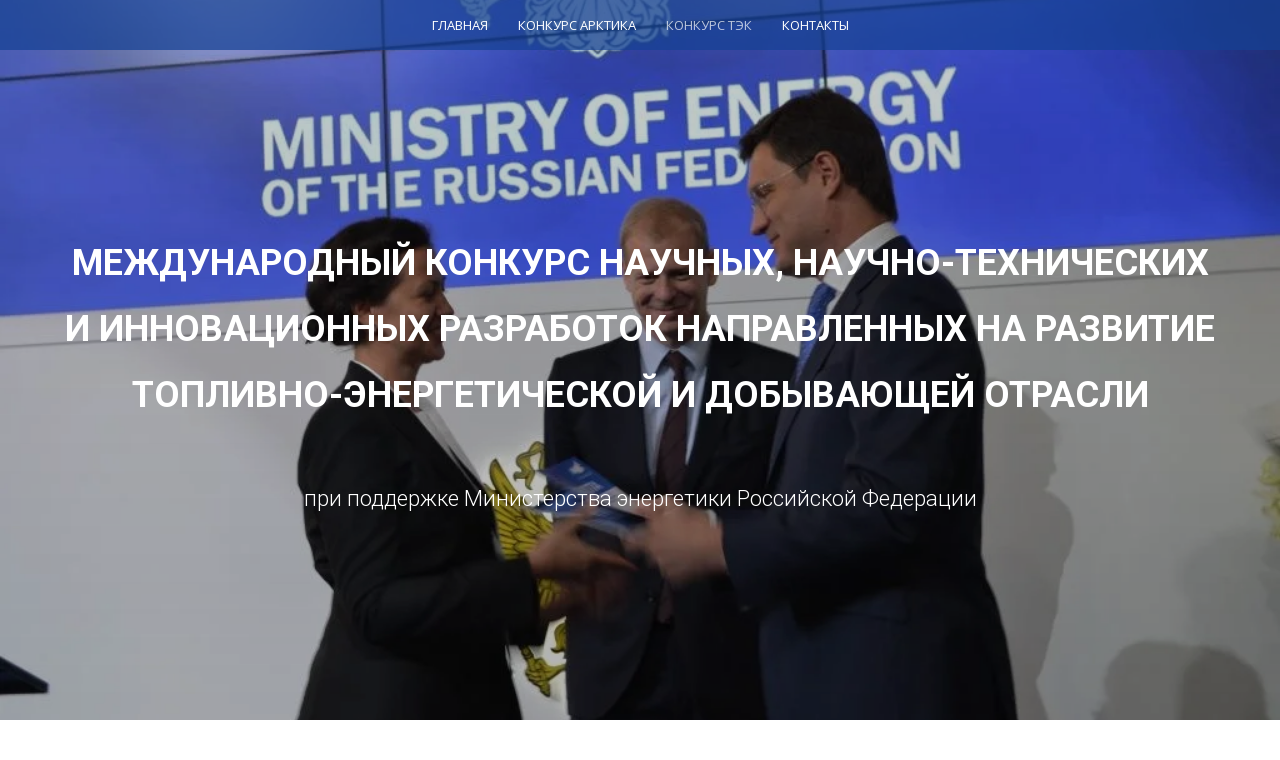

--- FILE ---
content_type: text/html; charset=UTF-8
request_url: https://technodevelop.ru/tek
body_size: 7849
content:
<!DOCTYPE html><html> <head><meta charset="utf-8" /><meta http-equiv="Content-Type" content="text/html; charset=utf-8" /><meta name="viewport" content="width=device-width, initial-scale=1.0" /><!--metatextblock--><title>КОНКУРС ТЭК</title><meta property="og:url" content="http://technodevelop.ru/tek" /><meta property="og:title" content="КОНКУРС ТЭК" /><meta property="og:description" content="" /><meta property="og:type" content="website" /><meta property="og:image" content="https://static.tildacdn.com/tild6337-3765-4735-b539-653465636466/-/resize/504x/DSC_3552.jpg" /><link rel="canonical" href="http://technodevelop.ru/tek"><!--/metatextblock--><meta property="fb:app_id" content="257953674358265" /><meta name="format-detection" content="telephone=no" /><meta http-equiv="x-dns-prefetch-control" content="on"><link rel="dns-prefetch" href="https://ws.tildacdn.com"><link rel="dns-prefetch" href="https://static.tildacdn.com"><link rel="shortcut icon" href="https://static.tildacdn.com/tild6566-6664-4531-b230-633238633164/favicon.ico" type="image/x-icon" /><!-- Assets --><script src="https://stat.tildacdn.com/js/tilda-fallback-1.0.min.js" charset="utf-8" async></script><link rel="stylesheet" href="https://static.tildacdn.com/css/tilda-grid-3.0.min.css" type="text/css" media="all" onerror="this.loaderr='y';"/><link rel="stylesheet" href="/tilda-blocks-2.14.css?t=1652879640" type="text/css" media="all" onerror="this.loaderr='y';" /><link rel="preconnect" href="https://fonts.gstatic.com"><link href="https://fonts.googleapis.com/css2?family=Roboto:wght@300;400;500;700&family=Open+Sans:wght@300;400;500;600;700&subset=latin,cyrillic" rel="stylesheet"><link rel="stylesheet" href="https://static.tildacdn.com/css/tilda-animation-1.0.min.css" type="text/css" media="all" onerror="this.loaderr='y';" /><link rel="stylesheet" href="https://static.tildacdn.com/css/tilda-cover-1.0.min.css" type="text/css" media="all" onerror="this.loaderr='y';" /><link rel="stylesheet" href="https://static.tildacdn.com/css/tilda-menusub-1.0.min.css" type="text/css" media="print" onload="this.media='all';" onerror="this.loaderr='y';" /><noscript><link rel="stylesheet" href="https://static.tildacdn.com/css/tilda-menusub-1.0.min.css" type="text/css" media="all" /></noscript><link rel="stylesheet" href="https://static.tildacdn.com/css/tilda-slds-1.4.min.css" type="text/css" media="print" onload="this.media='all';" onerror="this.loaderr='y';" /><noscript><link rel="stylesheet" href="https://static.tildacdn.com/css/tilda-slds-1.4.min.css" type="text/css" media="all" /></noscript><link rel="stylesheet" href="https://static.tildacdn.com/css/tilda-zoom-2.0.min.css" type="text/css" media="print" onload="this.media='all';" onerror="this.loaderr='y';" /><noscript><link rel="stylesheet" href="https://static.tildacdn.com/css/tilda-zoom-2.0.min.css" type="text/css" media="all" /></noscript><script src="https://static.tildacdn.com/js/jquery-1.10.2.min.js" onerror="this.loaderr='y';"></script><script src="https://static.tildacdn.com/js/tilda-scripts-3.0.min.js" onerror="this.loaderr='y';"></script><script src="/tilda-blocks-2.8.js?t=1652879640" onerror="this.loaderr='y';"></script><script src="https://static.tildacdn.com/js/lazyload-1.3.min.js" charset="utf-8" async onerror="this.loaderr='y';"></script><script src="https://static.tildacdn.com/js/tilda-animation-1.0.min.js" charset="utf-8" async onerror="this.loaderr='y';"></script><script src="https://static.tildacdn.com/js/tilda-cover-1.0.min.js" charset="utf-8" async onerror="this.loaderr='y';"></script><script src="https://static.tildacdn.com/js/tilda-events-1.0.min.js" charset="utf-8" async onerror="this.loaderr='y';"></script><script src="https://static.tildacdn.com/js/tilda-menusub-1.0.min.js" charset="utf-8" async onerror="this.loaderr='y';"></script><script src="https://static.tildacdn.com/js/tilda-zero-1.0.min.js" charset="utf-8" onerror="this.loaderr='y';"></script><script src="https://static.tildacdn.com/js/tilda-slds-1.4.min.js" charset="utf-8" async onerror="this.loaderr='y';"></script><script src="https://static.tildacdn.com/js/hammer.min.js" charset="utf-8" async onerror="this.loaderr='y';"></script><script src="https://static.tildacdn.com/js/tilda-zoom-2.0.min.js" charset="utf-8" async onerror="this.loaderr='y';"></script><script type="text/javascript">window.dataLayer = window.dataLayer || [];</script><script type="text/javascript">(function () {
if((/bot|google|yandex|baidu|bing|msn|duckduckbot|teoma|slurp|crawler|spider|robot|crawling|facebook/i.test(navigator.userAgent))===false && typeof(sessionStorage)!='undefined' && sessionStorage.getItem('visited')!=='y' && document.visibilityState){
var style=document.createElement('style');
style.type='text/css';
style.innerHTML='@media screen and (min-width: 980px) {.t-records {opacity: 0;}.t-records_animated {-webkit-transition: opacity ease-in-out .2s;-moz-transition: opacity ease-in-out .2s;-o-transition: opacity ease-in-out .2s;transition: opacity ease-in-out .2s;}.t-records.t-records_visible {opacity: 1;}}';
document.getElementsByTagName('head')[0].appendChild(style);
function t_setvisRecs(){
var alr=document.querySelectorAll('.t-records');
Array.prototype.forEach.call(alr, function(el) {
el.classList.add("t-records_animated");
});
setTimeout(function () {
Array.prototype.forEach.call(alr, function(el) {
el.classList.add("t-records_visible");
});
sessionStorage.setItem("visited", "y");
}, 400);
} 
document.addEventListener('DOMContentLoaded', t_setvisRecs);
}
})();</script></head><body class="t-body" style="margin:0;"><!--allrecords--><div id="allrecords" class="t-records" data-hook="blocks-collection-content-node" data-tilda-project-id="112409" data-tilda-page-id="398217" data-tilda-page-alias="tek" data-tilda-formskey="67d68931dec64737051f4b6d8802ccbf" data-tilda-lazy="yes"><!--header--><div id="t-header" class="t-records" data-hook="blocks-collection-content-node" data-tilda-project-id="112409" data-tilda-page-id="405147" data-tilda-formskey="67d68931dec64737051f4b6d8802ccbf" data-tilda-lazy="yes"><div id="rec10675297" class="r t-rec t-rec_pb_0" style="padding-bottom:0px; " data-animationappear="off" data-record-type="258" ><!-- T229 --><div id="nav10675297marker"></div><div id="nav10675297" class="t229 t229__positionabsolute " style="background-color: rgba(21,65,148,0.70); height:50px; " data-bgcolor-hex="#154194" data-bgcolor-rgba="rgba(21,65,148,0.70)" data-navmarker="nav10675297marker" data-appearoffset="" data-bgopacity="0.70" data-menu="yes"><div class="t229__maincontainer " style="height:50px;"> <div class="t229__padding40px"></div> <div class="t229__centerside "><ul class="uppercase"><li class="t229__list_item" style="padding:0 15px 0 0;"><a class="t-menu__link-item" href="/" data-menu-submenu-hook="" style="color:#ffffff;font-size:13px;font-weight:400;font-family:'Open Sans';text-transform:uppercase;">ГЛАВНАЯ</a> </li><li class="t229__list_item" style="padding:0 15px;"><a class="t-menu__link-item" href="/arktika" data-menu-submenu-hook="" style="color:#ffffff;font-size:13px;font-weight:400;font-family:'Open Sans';text-transform:uppercase;">КОНКУРС АРКТИКА</a> </li><li class="t229__list_item" style="padding:0 15px;"><a class="t-menu__link-item" href="/tek" data-menu-submenu-hook="" style="color:#ffffff;font-size:13px;font-weight:400;font-family:'Open Sans';text-transform:uppercase;">КОНКУРС ТЭК</a> </li><li class="t229__list_item" style="padding:0 0 0 15px;"><a class="t-menu__link-item" href="/contact" data-menu-submenu-hook="" style="color:#ffffff;font-size:13px;font-weight:400;font-family:'Open Sans';text-transform:uppercase;">КОНТАКТЫ</a> </li> </ul> </div> <div class="t229__padding40px"></div> </div></div><script> t_onReady(function() {
var rec = document.querySelector('#rec10675297');
if(!rec) return;
t_onFuncLoad('t229_highlight', function(){t229_highlight('405147');});
rec.querySelector('.t229').classList.remove('t229__beforeready');
}); </script><script> window.addEventListener('load', function() {
t_onFuncLoad('t229_setBg', function(){t229_setBg('10675297');});
});
t_onReady(function() {
t_onFuncLoad('t229_setBg', function(){
t229_setBg('10675297');
window.addEventListener('resize', t_throttle(function() {
t229_setBg('10675297');
}));
});
}); </script> <style>#rec10675297 .t-menu__link-item{
}
@supports (overflow:-webkit-marquee) and (justify-content:inherit)
{
#rec10675297 .t-menu__link-item,
#rec10675297 .t-menu__link-item.t-active {
opacity: 1 !important;
}
}</style><script> t_onReady(function () {
setTimeout(function(){
t_onFuncLoad('t_menusub_init', function() {
t_menusub_init('10675297');
});
}, 500);
});</script><style>@media screen and (max-width: 980px) {
#rec10675297 .t-menusub__menu .t-menusub__link-item {
color:#ffffff !important;
}
#rec10675297 .t-menusub__menu .t-menusub__link-item.t-active {
color:#ffffff !important;
}
}</style><!--[if IE 8]><style>#rec10675297 .t229 {
filter: progid:DXImageTransform.Microsoft.gradient(startColorStr='#D9154194', endColorstr='#D9154194');
}</style><![endif]--></div></div><!--/header--><div id="rec10530523" class="r t-rec" style=" " data-animationappear="off" data-record-type="14" ><!-- cover --><div class="t-cover" id="recorddiv10530523" bgimgfield="img" style="height:100vh; background-image:url('https://static.tildacdn.com/tild6337-3765-4735-b539-653465636466/-/resize/20x/DSC_3552.jpg');" ><div class="t-cover__carrier" id="coverCarry10530523" data-content-cover-id="10530523" data-content-cover-bg="https://static.tildacdn.com/tild6337-3765-4735-b539-653465636466/DSC_3552.jpg" data-content-cover-height="100vh" data-content-cover-parallax="fixed" style="height:100vh; "></div> <div class="t-cover__filter" style="height:100vh;background-image: -moz-linear-gradient(top, rgba(0,0,0,0.20), rgba(0,0,0,0.30));background-image: -webkit-linear-gradient(top, rgba(0,0,0,0.20), rgba(0,0,0,0.30));background-image: -o-linear-gradient(top, rgba(0,0,0,0.20), rgba(0,0,0,0.30));background-image: -ms-linear-gradient(top, rgba(0,0,0,0.20), rgba(0,0,0,0.30));background-image: linear-gradient(top, rgba(0,0,0,0.20), rgba(0,0,0,0.30));filter: progid:DXImageTransform.Microsoft.gradient(startColorStr='#cc000000', endColorstr='#b2000000');"></div> <div class="t-container"> <div class="t-col t-col_12 "><div class="t-cover__wrapper t-valign_middle" style="height:100vh"> 
<div class="t102 t-align_center" data-hook-content="covercontent"> <h1 class="t102__title t-title" style="text-transform:uppercase;" field="title"><div style="font-size:36px;line-height:66px;" data-customstyle="yes">Международный конкурс научных, научно-технических и инновационных разработок направленных на развитие топливно-энергетической и добывающей отрасли</div></h1> <div class="t102__descr t-descr t-descr_md t102__descr_center" style="" field="descr"><div style="font-size:22px;" data-customstyle="yes">при поддержке Министерства энергетики Российской Федерации</div></div> <span class="space"></span> </div> </div> </div> </div> </div> </div><div id="rec10534976" class="r t-rec t-rec_pt_15 t-rec_pb_15" style="padding-top:15px;padding-bottom:15px; " data-record-type="163" ><!-- T151 --><div class="t151"> <div class="t151__wrapper"> <hr class="t151__line t-width t-width_10" > </div> <div class="t151__centered"><div class="t151__text" field="title" >«</div> 
</div> </div></div><div id="rec10529614" class="r t-rec t-rec_pt_75 t-rec_pb_30" style="padding-top:75px;padding-bottom:30px; " data-record-type="139" ><!-- T013 --><div class="t013"> <div class="t-container"> 
<div class="t-col t-col_8 t-prefix_2"> <div class="t013__text t-text t-text_md" style="" field="text"><div style="font-size:18px;" data-customstyle="yes">Каждый год конкурс собирает вокруг себя тех, кто способен бросить вызов существующим подходам и предложить качественно новые решения, отвечающие потребностям энергетики завтрашнего дня. Тех, кто позволит российскому ТЭК занять лидирующие позиции в новых энергетических технологиях, создавая интеллектуальный продукт мирового уровня <br /></div></div> </div> <div class="t-col t-col_2 t013__centeredsection"> <img class="t013__img t-img" src="https://static.tildacdn.com/tild3633-3966-4838-b937-336231323530/-/empty/1.jpg" data-original="https://static.tildacdn.com/tild3633-3966-4838-b937-336231323530/1.jpg" imgfield="img" data-tu-max-width="320" data-tu-max-height="320" data-tu-cover="c" /><br /> <div class="t013__autor-title t-descr" style="" field="imgtitle">А.Л. Текслер</div> <div class="t013__autor-descr t-descr" style="" field="imgdescr">Первый заместитель <br /> Министра энергетики Российской Федерации <br /></div> </div> </div></div></div><div id="rec10534977" class="r t-rec t-rec_pt_15 t-rec_pb_45" style="padding-top:15px;padding-bottom:45px; " data-record-type="164" ><!-- T151b --><div class="t151b"> <div class="t151b__wrapper"> <hr class="t151b__line t-width t-width_10" > </div> <div class="t151b__centered"><div class="t151b__text" field="title" >»</div> 
</div> </div></div><div id="rec10534968" class="r t-rec t-rec_pt_30 t-rec_pb_30" style="padding-top:30px;padding-bottom:30px; " data-record-type="478" ><!-- T478 --><div style="width: 0; height: 0; overflow: hidden;"> <div class="t478__sizer t-col t-col_6" data-auto-correct-mobile-width="false" style="height:560px;"></div></div><div class="t478"> <div class="t-container"> <div class="t478__top t-col t-col_6 " itemscope itemtype="http://schema.org/ImageObject"> <meta itemprop="image" content="https://static.tildacdn.com/tild6539-3934-4663-b430-346531323162/03.jpg"> <div class="t478__textwrapper t-align_left" style="height:560px;"> <div class="t478__content t-valign_middle"> <div class="t478__box"> <div class="t478__title t-title t-title_xs " field="title" style="">О КОНКУРСЕ ТЭК</div> <div class="t478__line " style="background-color: #222222;"></div> <div class="t478__descr t-descr t-descr_md " field="descr" style="max-width:500px;">Международный конкурс научных, научно-технических и инновационных разработок, направленных на развитие топливно-энергетической и добывающей отраслей проводится ежегодно при поддержке Минэнерго России в рамках работы по инновационному развитию топливно-энергетической и добывающей отрасли и развитию кадрового потенциала. <br /><br /></div> 
</div> </div> </div> </div> <div class="t-col t-col_6 " itemscope itemtype="http://schema.org/ImageObject"> <meta itemprop="image" content="https://static.tildacdn.com/tild6539-3934-4663-b430-346531323162/03.jpg"> <div class="t478__blockimg t-bgimg" data-original="https://static.tildacdn.com/tild6539-3934-4663-b430-346531323162/03.jpg" bgimgfield="img" style="background-image:url('https://static.tildacdn.com/tild6539-3934-4663-b430-346531323162/-/resizeb/20x/03.jpg'); height:560px;"></div> </div> </div></div><script>window.addEventListener('resize', t_throttle(function () {
if (typeof window.noAdaptive !== 'undefined' && window.noAdaptive == true && window.isMobile) return;
t_onFuncLoad('t478_setHeight', function () {
t478_setHeight('10534968');
});
}));
t_onReady(function () {
t_onFuncLoad('t478_setHeight', function () {
t478_setHeight('10534968');
});
if (typeof jQuery !== 'undefined') {
$('.t478').bind('displayChanged', function () {
t478_setHeight('10534968');
});
} else {
var rec = document.querySelector('#rec10534968');
if (!rec) return;
var wrapper = rec.querySelector('.t478');
if (wrapper) {
wrapper.addEventListener('displayChanged', function () {
t_onFuncLoad('t478_setHeight', function () {
t478_setHeight('10534968');
});
});
}
}
});</script></div><div id="rec10535436" class="r t-rec t-rec_pt_30 t-rec_pb_30" style="padding-top:30px;padding-bottom:30px; " data-record-type="219" ><!-- T191 --><div class="t191"> <div class="t-align_center"> <hr class="t191__line t-width t-width_2" style="background-color:#000000;opacity:0.2;"> </div></div></div><div id="rec10530508" class="r t-rec t-rec_pt_30 t-rec_pb_90" style="padding-top:30px;padding-bottom:90px; " data-record-type="490" ><!-- t490 --><div class="t490"><div class="t-section__container t-container"><div class="t-col t-col_12"><div class="t-section__topwrapper t-align_center"><div class="t-section__descr t-descr t-descr_xl t-margin_auto" field="bdescr"><div style="text-align:center;" data-customstyle="yes"></div></div></div></div></div><div class="t-container"> 
<div class="t490__col t-col t-col_4 t-align_left t-item"> 
<div class="t490__wrapperleft "> <div class="t-name t-name_xl" style="" field="li_title__1476889049104"><div style="text-align:center;" data-customstyle="yes">География</div></div> <div class="t-descr t-descr_xs" style="" field="li_descr__1476889049104"><div style="text-align:center;" data-customstyle="yes">География участников конкурса обширна: от Сахалина – до Калининграда, от Черного моря – до Арктики. К российским участникам присоединились представители Республики Казахстан.</div></div> </div> </div> 
<div class="t490__col t-col t-col_4 t-align_left t-item"> 
<div class="t490__wrapperleft "> <div class="t-name t-name_xl" style="" field="li_title__1476889075209"><div style="text-align:center;" data-customstyle="yes">Поддержка</div></div> <div class="t-descr t-descr_xs" style="" field="li_descr__1476889075209"><div style="text-align:center;" data-customstyle="yes">Ежегодно Конкурс поддерживается Министерством энергетики Российской Федерации. Участникам вручаются ведомственные грамоты и дипломы лауреатов.<br /></div></div> </div> </div> 
<div class="t490__col t-col t-col_4 t-align_left t-item"> 
<div class="t490__wrapperleft "> <div class="t-name t-name_xl" style="" field="li_title__1476889079427"><div style="text-align:center;" data-customstyle="yes">Статус</div></div> <div class="t-descr t-descr_xs" style="" field="li_descr__1476889079427"><div style="text-align:center;" data-customstyle="yes">За время существования в Конкурсе приняли участие более 200 компаний, было направлено свыше 1000 работ.</div></div> </div> </div> </div></div></div><div id="rec10535508" class="r t-rec t-rec_pt_30 t-rec_pb_30" style="padding-top:30px;padding-bottom:30px; " data-record-type="219" ><!-- T191 --><div class="t191"> <div class="t-align_center"> <hr class="t191__line t-width t-width_2" style="background-color:#000000;opacity:0.2;"> </div></div></div><div id="rec10529497" class="r t-rec t-rec_pt_0 t-rec_pb_90" style="padding-top:0px;padding-bottom:90px; " data-record-type="412" ><!-- T412 --><div class="t412"> <div class="t-container"> <div class="t412__col t-col t-col_6 t412__col"> <a href=" http://technodevelop.ru/tek/pol-tek" > <div class="t412__content" style="border-color: #000000;border-width: 2px;"> <div class="t412__wrapper"> <img class="t412__img t412__img_circle t-img" src="https://static.tildacdn.com/cd76416e-7ef9-498d-8bb0-ba52f20f7653/-/empty/arrows3_5110.jpg" data-original="https://static.tildacdn.com/cd76416e-7ef9-498d-8bb0-ba52f20f7653/arrows3_5110.jpg" data-tu-max-width="300" data-tu-max-height="300" style="" imgfield="img" /> <div class="t412__title t-name t-name_xl" style="" field="title" >Положение о Конкурсе ТЭК</div> <div class="t412__descr t-text" style="" field="descr" >Настоящее Положение определяет порядок проведения Международного конкурса научных, научно-технических и инновационных разработок, направленных на развитие топливно-энергетической и добывающей отрасли</div> </div> </div> </a> </div> <div class="t412__col t-col t-col_6 t412__col"> <a href="/tek/pol-tek" > <div class="t412__content" style="border-color: #000000;border-width: 2px;"> <div class="t412__wrapper"> 
<img class="t412__img t412__img_circle t-img" src="https://static.tildacdn.com/ab250ee1-ae26-412e-af15-53f8c190baa2/-/empty/arrows_5506.jpg" data-original="https://static.tildacdn.com/ab250ee1-ae26-412e-af15-53f8c190baa2/arrows_5506.jpg" data-tu-max-width="300" data-tu-max-height="300" style="" imgfield="img2" /> <div class="t412__title t-name t-name_xl" style="" field="title2" >Заявка на участие</div> <div class="t412__descr t-text" style="" field="descr2" >в Конкурсе научно-технических разработок среди молодежи предприятий и организаций топливно-энергетического комплекса и добывающей отрасли<br /></div> </div> </div> 
</a> </div> </div></div><script type="text/javascript"> t_onReady(function () {
var rec = document.getElementById('rec10529497');
if (!rec) return;
t_onFuncLoad('t412_init', function () {
t412_init('10529497');
});
t_onFuncLoad('t412_unifyHeights', function () {
t412_unifyHeights('10529497');
});
if (typeof jQuery !== 'undefined') {
$('.t412').on('displayChanged', function () {
t412_unifyHeights('10529497');
});
} else {
var wrapperBlock = rec.querySelector('.t412');
if (wrapperBlock) {
t_onFuncLoad('t412_unifyHeights', function () {
wrapperBlock.addEventListener('displayChanged', function () {
t412_unifyHeights('10529497');
});
});
}
}
window.addEventListener('resize', function () {
t_onFuncLoad('t412_unifyHeights', function () {
t412_unifyHeights('10529497');
});
});
window.onload = function () {
t_onFuncLoad('t412_unifyHeights', function () {
t412_unifyHeights('10529497');
});
};
});</script> 
</div><div id="rec10529197" class="r t-rec t-rec_pt_60 t-rec_pb_60" style="padding-top:60px;padding-bottom:60px;background-color:#182e87; " data-record-type="106" data-bg-color="#182e87"><!-- T004 --><div class="t004"><div class="t-container t-align_center"> <div class="t-col t-col_8 t-prefix_2"><div field="text" class="t-text t-text_md " style=""><div style="font-size:16px;color:#ffffff;" data-customstyle="yes">ОРГАНИЗАТОР КОНКУРСА:<br />КОМПАНИЯ "ТЕХНОЛОГИИ РАЗВИТИЯ"<br /><strong>Phone:</strong> 8-800-250-13-77<br /><strong>E-mail:</strong> info@technodevelop.ru<br /></div></div></div></div></div></div><!--footer--><div id="t-footer" class="t-records" data-hook="blocks-collection-content-node" data-tilda-project-id="112409" data-tilda-page-id="402655" data-tilda-page-alias="contact" data-tilda-formskey="67d68931dec64737051f4b6d8802ccbf" data-tilda-lazy="yes"><div id="rec10623067" class="r t-rec" style=" " data-animationappear="off" data-record-type="396" ><!-- T396 --><style>#rec10623067 .t396__artboard{min-height: 800px;height: 100vh; background-color: #ffffff;}#rec10623067 .t396__filter{min-height: 800px;height: 100vh;background-image: -webkit-gradient( linear, left top, left bottom, from(rgba(0,0,0,0.2)), to(rgba(10,10,10,0.7)) );background-image: -webkit-linear-gradient(top, rgba(0,0,0,0.2), rgba(10,10,10,0.7));background-image: linear-gradient(to bottom, rgba(0,0,0,0.2), rgba(10,10,10,0.7));}#rec10623067 .t396__carrier{min-height: 800px;height: 100vh;background-position: left bottom;background-attachment: scroll;background-image: url('https://static.tildacdn.com/tild3338-3136-4138-b964-363337316262/-/resize/20x/03.jpg');background-size:cover;background-repeat:no-repeat;}@media screen and (max-width: 1199px){#rec10623067 .t396__artboard{min-height: 620px;}#rec10623067 .t396__filter{min-height: 620px;}#rec10623067 .t396__carrier{min-height: 620px;background-attachment:scroll;}}@media screen and (max-width: 959px){#rec10623067 .t396__artboard{min-height: 910px;background-color:#383838;}#rec10623067 .t396__filter{min-height: 910px;background-image: -webkit-gradient( linear, left top, left bottom, from(rgba(0,0,0,0.8)), to(rgba(10,10,10,0.9)) );background-image: -webkit-linear-gradient(top, rgba(0,0,0,0.8), rgba(10,10,10,0.9));background-image: linear-gradient(to bottom, rgba(0,0,0,0.8), rgba(10,10,10,0.9));background-color: unset;}#rec10623067 .t396__carrier{min-height: 910px;background-position: left top;}}@media screen and (max-width: 639px){#rec10623067 .t396__artboard{min-height: 910px;}#rec10623067 .t396__filter{min-height: 910px;}#rec10623067 .t396__carrier{min-height: 910px;background-position: left center;}}@media screen and (max-width: 479px){#rec10623067 .t396__artboard{min-height: 700px;}#rec10623067 .t396__filter{min-height: 700px;}#rec10623067 .t396__carrier{min-height: 700px;background-position: left center;}}#rec10623067 .tn-elem[data-elem-id="1466084643172"]{z-index:5;top: calc(50vh - 400px + 249px);left: calc(50% - 600px + 720px);width:459px;height:1px;}#rec10623067 .tn-elem[data-elem-id="1466084643172"] .tn-atom{opacity:0.2;background-color:#ffffff;background-position:center center;border-color:transparent;border-style:solid;}@media screen and (max-width: 1199px){#rec10623067 .tn-elem[data-elem-id="1466084643172"]{top: calc(50vh - 310px + 158px);left: calc(50% - 480px + 571px);width:380px;height:1px;}}@media screen and (max-width: 959px){#rec10623067 .tn-elem[data-elem-id="1466084643172"]{top: calc(50vh - 455px + 159px);left: calc(50% - 320px + 92px);}#rec10623067 .tn-elem[data-elem-id="1466084643172"] .tn-atom{background-color:#ffffff;}}@media screen and (max-width: 639px){#rec10623067 .tn-elem[data-elem-id="1466084643172"]{top: calc(50vh - 455px + 142px);left: calc(50% - 240px + 30px);}}@media screen and (max-width: 479px){#rec10623067 .tn-elem[data-elem-id="1466084643172"]{top: calc(350vh - 0.5px + -215.5px);left: calc(50% - 160px + 12px);width:296px;height:1px;}}#rec10623067 .tn-elem[data-elem-id="1469460877144"]{color:#ffffff;z-index:6;top: calc(50vh - 400px + 299px);left: calc(50% - 600px + 720px);width:460px;}#rec10623067 .tn-elem[data-elem-id="1469460877144"] .tn-atom{color:#ffffff;font-size:16px;font-family:'Open Sans',Arial,sans-serif;line-height:1.5;font-weight:400;letter-spacing:0pxpx;background-position:center center;border-color:transparent;border-style:solid;}@media screen and (max-width: 1199px){#rec10623067 .tn-elem[data-elem-id="1469460877144"]{top: calc(50vh - 310px + 205px);left: calc(50% - 480px + 570px);width:380px;}#rec10623067 .tn-elem[data-elem-id="1469460877144"] .tn-atom{font-size:14px;}}@media screen and (max-width: 959px){#rec10623067 .tn-elem[data-elem-id="1469460877144"]{top: calc(50vh + 455px + -100px);left: calc(50% - 320px + 90px);}#rec10623067 .tn-elem[data-elem-id="1469460877144"]{color:#ffffff;}#rec10623067 .tn-elem[data-elem-id="1469460877144"] .tn-atom{color:#ffffff;}}@media screen and (max-width: 639px){#rec10623067 .tn-elem[data-elem-id="1469460877144"]{top: calc(50vh + 455px + -110px);left: calc(50% - 240px + 31px);width:410px;}#rec10623067 .tn-elem[data-elem-id="1469460877144"] .tn-atom{font-size:14px;}}@media screen and (max-width: 479px){#rec10623067 .tn-elem[data-elem-id="1469460877144"]{top: calc(350vh - 0px + 107.5px);left: calc(50% - 160px + 11px);width:300pxpx;}#rec10623067 .tn-elem[data-elem-id="1469460877144"] .tn-atom{font-size:14px;}}#rec10623067 .tn-elem[data-elem-id="1469460931130"]{color:#ffffff;z-index:7;top: calc(50vh - 400px + 121px);left: calc(50% - 600px + 721px);width:460px;}#rec10623067 .tn-elem[data-elem-id="1469460931130"] .tn-atom{color:#ffffff;font-size:32px;font-family:'Open Sans',Arial,sans-serif;line-height:1.55;font-weight:700;background-position:center center;border-color:transparent;border-style:solid;}@media screen and (max-width: 1199px){#rec10623067 .tn-elem[data-elem-id="1469460931130"]{top: calc(50vh - 310px + 49px);left: calc(50% - 480px + 571px);width:300px;}#rec10623067 .tn-elem[data-elem-id="1469460931130"] .tn-atom{font-size:26px;}}@media screen and (max-width: 959px){#rec10623067 .tn-elem[data-elem-id="1469460931130"]{top: calc(50vh - 455px + 55px);left: calc(50% - 320px + 91px);}#rec10623067 .tn-elem[data-elem-id="1469460931130"]{color:#ffffff;}#rec10623067 .tn-elem[data-elem-id="1469460931130"] .tn-atom{color:#ffffff;}}@media screen and (max-width: 639px){#rec10623067 .tn-elem[data-elem-id="1469460931130"]{top: calc(50vh - 455px + 41px);left: calc(50% - 240px + 31px);}}@media screen and (max-width: 479px){#rec10623067 .tn-elem[data-elem-id="1469460931130"]{top: calc(350vh - 0px + -290px);left: calc(50% - 160px + 11px);}}#rec10623067 .tn-elem[data-elem-id="1469460965423"]{color:#ffffff;z-index:8;top: calc(50vh - 400px + 174px);left: calc(50% - 600px + 721px);width:460px;}#rec10623067 .tn-elem[data-elem-id="1469460965423"] .tn-atom{color:#ffffff;font-size:23px;font-family:'Open Sans',Arial,sans-serif;line-height:1.55;font-weight:400;opacity:0.4;background-position:center center;border-color:transparent;border-style:solid;}@media screen and (max-width: 1199px){#rec10623067 .tn-elem[data-elem-id="1469460965423"]{top: calc(50vh - 310px + 95px);left: calc(50% - 480px + 571px);width:290px;}#rec10623067 .tn-elem[data-elem-id="1469460965423"] .tn-atom{font-size:17px;}}@media screen and (max-width: 959px){#rec10623067 .tn-elem[data-elem-id="1469460965423"]{top: calc(50vh - 455px + 101px);left: calc(50% - 320px + 91px);}#rec10623067 .tn-elem[data-elem-id="1469460965423"]{color:#ffffff;}#rec10623067 .tn-elem[data-elem-id="1469460965423"] .tn-atom{color:#ffffff;}}@media screen and (max-width: 639px){#rec10623067 .tn-elem[data-elem-id="1469460965423"]{top: calc(50vh - 455px + 83px);left: calc(50% - 240px + 31px);}#rec10623067 .tn-elem[data-elem-id="1469460965423"] .tn-atom{font-size:17px;}}@media screen and (max-width: 479px){#rec10623067 .tn-elem[data-elem-id="1469460965423"]{top: calc(350vh - 0px + -255px);left: calc(50% - 160px + 11px);width:300px;}}</style><div class='t396'><div class="t396__artboard" data-artboard-recid="10623067" data-artboard-height="800" data-artboard-height-res-960="620" data-artboard-height-res-640="910" data-artboard-height-res-480="910" data-artboard-height-res-320="700" data-artboard-height_vh="100vh" data-artboard-valign="center" data-artboard-upscale="" data-artboard-ovrflw=""
> <div class="t396__carrier t-bgimg" data-artboard-recid="10623067" data-original="https://static.tildacdn.com/tild3338-3136-4138-b964-363337316262/03.jpg"></div> 
<div class="t396__filter" data-artboard-recid="10623067"></div> 
<div class='t396__elem tn-elem tn-elem__106230671466084643172' data-elem-id='1466084643172' data-elem-type='shape' data-field-top-value="249" data-field-top-res-960-value="158" data-field-top-res-640-value="159" data-field-top-res-480-value="142" data-field-top-res-320-value="-215.5" data-field-left-value="720" data-field-left-res-960-value="571" data-field-left-res-640-value="92" data-field-left-res-480-value="30" data-field-left-res-320-value="12" data-field-height-value="1" data-field-height-res-960-value="1" data-field-height-res-320-value="1" data-field-width-value="459" data-field-width-res-960-value="380" data-field-width-res-320-value="296" data-field-axisy-value="top" data-field-axisy-res-320-value="center" data-field-axisx-value="left" data-field-container-value="grid" data-field-topunits-value="" data-field-leftunits-value="" data-field-heightunits-value="" data-field-widthunits-value=""
> <div
class='tn-atom' > </div> </div> 
<div class='t396__elem tn-elem tn-elem__106230671469460877144' data-elem-id='1469460877144' data-elem-type='text' data-field-top-value="299" data-field-top-res-960-value="205" data-field-top-res-640-value="-100" data-field-top-res-480-value="-110" data-field-top-res-320-value="107.5" data-field-left-value="720" data-field-left-res-960-value="570" data-field-left-res-640-value="90" data-field-left-res-480-value="31" data-field-left-res-320-value="11" data-field-width-value="460" data-field-width-res-960-value="380" data-field-width-res-480-value="410" data-field-width-res-320-value="300px" data-field-axisy-value="top" data-field-axisy-res-640-value="bottom" data-field-axisy-res-480-value="bottom" data-field-axisy-res-320-value="center" data-field-axisx-value="left" data-field-container-value="grid" data-field-topunits-value="" data-field-leftunits-value="" data-field-heightunits-value="" data-field-widthunits-value=""
> 
<div class='tn-atom' field='tn_text_1469460877144' >ООО «ТЕХНОЛОГИИ РАЗВИТИЯ»<br><br>Адрес:<br>115114,<br>г. Москва,<br>ул. Летниковская, д. 9 стр.1 оф. 313. <br><br> Тел.: 8 800 250 13 77 (бесплатно по всей России)<br>Моб.: +7 (985) 996 91 50. <br><br><strong>Е-почта: </strong>info@technodevelop.ru.</div> </div> 
<div class='t396__elem tn-elem tn-elem__106230671469460931130' data-elem-id='1469460931130' data-elem-type='text' data-field-top-value="121" data-field-top-res-960-value="49" data-field-top-res-640-value="55" data-field-top-res-480-value="41" data-field-top-res-320-value="-290" data-field-left-value="721" data-field-left-res-960-value="571" data-field-left-res-640-value="91" data-field-left-res-480-value="31" data-field-left-res-320-value="11" data-field-width-value="460" data-field-width-res-960-value="300" data-field-axisy-value="top" data-field-axisy-res-320-value="center" data-field-axisx-value="left" data-field-container-value="grid" data-field-topunits-value="" data-field-leftunits-value="" data-field-heightunits-value="" data-field-widthunits-value=""
> 
<div class='tn-atom' field='tn_text_1469460931130' >ТЕХНОЛОГИИ РАЗВИТИЯ</div> </div> 
<div class='t396__elem tn-elem tn-elem__106230671469460965423' data-elem-id='1469460965423' data-elem-type='text' data-field-top-value="174" data-field-top-res-960-value="95" data-field-top-res-640-value="101" data-field-top-res-480-value="83" data-field-top-res-320-value="-255" data-field-left-value="721" data-field-left-res-960-value="571" data-field-left-res-640-value="91" data-field-left-res-480-value="31" data-field-left-res-320-value="11" data-field-width-value="460" data-field-width-res-960-value="290" data-field-width-res-320-value="300" data-field-axisy-value="top" data-field-axisy-res-320-value="center" data-field-axisx-value="left" data-field-container-value="grid" data-field-topunits-value="" data-field-leftunits-value="" data-field-heightunits-value="" data-field-widthunits-value=""
> 
<div class='tn-atom' field='tn_text_1469460965423' >ОРГАНИЗАТОР МЕЖДУНАРОДНЫХ КОНКУРСОВ </div> </div> </div></div><script>$( document ).ready(function() {
t396_init('10623067');
});</script><!-- /T396 --></div><div id="rec10623068" class="r t-rec t-rec_pt_60 t-rec_pb_60" style="padding-top:60px;padding-bottom:60px;background-color:#0d0d0d; " data-record-type="56" data-bg-color="#0d0d0d"><!-- T046 --><div class="t046"><div class="t-container"><div class="t-col t-col_6 t-prefix_3"><div class="t046__text t-text t-text_xs" style="" field="text"><div style="color:#494949;" data-customstyle="yes">КОМПАНИЯ "ТЕХНОЛОГИИ РАЗВИТИЯ"<br /><strong>Phone:</strong> 8-800-250-13-77</div></div></div></div></div></div></div><!--/footer--></div><!--/allrecords--><!-- Tilda copyright. Don't remove this line --><div class="t-tildalabel " id="tildacopy" data-tilda-sign="112409#398217"><a href="https://tilda.cc/?upm=112409" class="t-tildalabel__link"><div class="t-tildalabel__wrapper"><div class="t-tildalabel__txtleft">Made on </div><div class="t-tildalabel__wrapimg"><img src="https://static.tildacdn.com/img/tildacopy.png" class="t-tildalabel__img"></div><div class="t-tildalabel__txtright">Tilda</div></div></a></div><!-- Stat --><script type="text/javascript">if (! window.mainTracker) { window.mainTracker = 'tilda'; }
setTimeout(function(){ (function (d, w, k, o, g) { var n=d.getElementsByTagName(o)[0],s=d.createElement(o),f=function(){n.parentNode.insertBefore(s,n);}; s.type = "text/javascript"; s.async = true; s.key = k; s.id = "tildastatscript"; s.src=g; if (w.opera=="[object Opera]") {d.addEventListener("DOMContentLoaded", f, false);} else { f(); } })(document, window, '29229457b07d959c8201f5274ddfc16f','script','https://static.tildacdn.com/js/tilda-stat-1.0.min.js');
}, 2000);</script></body></html>